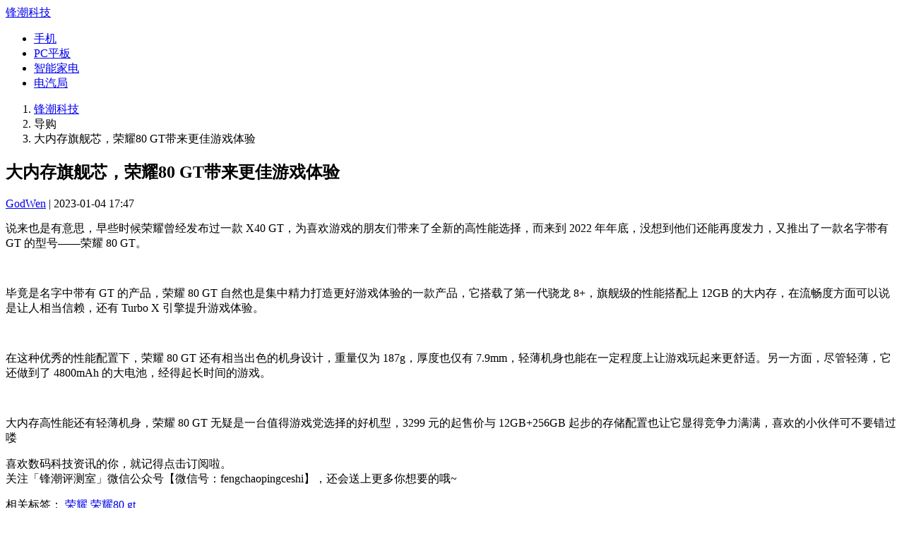

--- FILE ---
content_type: text/html; charset=utf-8
request_url: https://www.anzhuo.cn/guide/p_55164
body_size: 5200
content:
<!DOCTYPE HTML>
<html>
    <head>
        <meta http-equiv="Content-Type" content="text/html; charset=utf-8">
        <meta name="renderer" content="webkit">
        <title>大内存旗舰芯，荣耀80 GT带来更佳游戏体验 - 锋潮科技</title>
        <meta name="description" content="打打王者还是不错的。">
        
        
        <meta property="og:type" content="article" />
        
        <meta property="og:url" content="https://www.anzhuo.cn/guide/p_55164" />
        
        <meta property="og:title" content="大内存旗舰芯，荣耀80 GT带来更佳游戏体验" />
        
        <meta property="og:image" content="https://imgcdn.anzhuo.cn/post/2023-01-04/b000a420-8c14-11ed-8da0-9d75d750a0af.png-pm" />
        
        <meta property="og:description" content="打打王者还是不错的。" />
        
        
        <base target="_blank">
	<link rel="shortcut icon" href="https://scdn.anzhuo.cn/favicon.png">
        <link rel="alternate" type="application/rss+xml" title="锋潮科技" href="https://www.anzhuo.cn/feed">
        <link rel="stylesheet" type="text/css" href="https://scdn.anzhuo.cn/stylesheets/style.min.css?v=az_3.11.5">
        <script>var __MF_HC__ = true, __MF_STATIC_URL__ = 'https://scdn.anzhuo.cn/', __MF_IMG_URL__ = 'https://imgcdn.anzhuo.cn/', __MF_APP_VERSION__ = '3.11.5';</script>
        <script src="https://scdn.anzhuo.cn/plugins/jquery/jquery-2.1.1.min.js?v=az_3.11.5"></script>
        <script src="https://scdn.anzhuo.cn/plugins/moment/moment.min.js?v=az_3.11.5"></script>
        <script src="https://scdn.anzhuo.cn/javascripts/base.min.js?v=az_3.11.5"></script>
        <script src="https://scdn.anzhuo.cn/javascripts/module.min.js?v=az_3.11.5"></script>
        <script src="https://scdn.anzhuo.cn/javascripts/page.min.js?v=az_3.11.5"></script>
        
    </head>
    <body>
        <header class="header">
            <div class="header__wrap">
                <a href="https://www.anzhuo.cn/" class="mainLogo" title="锋潮科技" target="_self">锋潮科技</a>
                <nav class="navBox">
                    <ul class="navBox__ul">
                        
                        <li class="navBox__li">
                            <a class="navBox__a" target="_self" href="https://www.anzhuo.cn/phones">手机</a>
                        </li>
                        
                        <li class="navBox__li">
                            <a class="navBox__a" target="_self" href="https://www.anzhuo.cn/pc">PC平板</a>
                        </li>
                        
                        <li class="navBox__li">
                            <a class="navBox__a" target="_self" href="https://www.anzhuo.cn/home">智能家电</a>
                        </li>
                        
                        <li class="navBox__li">
                            <a class="navBox__a" target="_blank" href="https://www.anzhuo.cn/auto">电汽局</a>
                        </li>
                        
                    </ul>
                </nav>
                <div class="searchBox" data-kw=""></div>
            </div>
        </header>
        
        <ol class="breadCrumb">
            
            <li class="breadCrumb__li">
                
                <a href="https://www.anzhuo.cn/" title="锋潮科技">锋潮科技</a>
                
            </li>
            
            <li class="breadCrumb__li">
                
                导购
                
            </li>
            
            <li class="breadCrumb__li">
                
                大内存旗舰芯，荣耀80 GT带来更佳游戏体验
                
            </li>
            
        </ol>
        

<div class="container clear">
    <div class="container__l">
        <article class="poDtl">
            <header class="poDtl__hd">
                <h1 class="poDtl__tle">大内存旗舰芯，荣耀80 GT带来更佳游戏体验</h1>
                <p class="poDtl__info">
                    
                    <a href="https://www.anzhuo.cn/author/a_34" title="GodWen">GodWen</a>
                    
                    |
                    2023-01-04 17:47
                </p>
            </header>
            
            
            
            <div class="poDtl__cnt">
                <p>说来也是有意思，早些时候荣耀曾经发布过一款 X40 GT，为喜欢游戏的朋友们带来了全新的高性能选择，而来到 2022 年年底，没想到他们还能再度发力，又推出了一款名字带有 GT 的型号&mdash;&mdash;荣耀 80 GT。</p>

<p><img data-src="https://imgcdn.anzhuo.cn/post/2023-01-04/b000a420-8c14-11ed-8da0-9d75d750a0af.png-hm" /></p>

<p>毕竟是名字中带有 GT 的产品，荣耀 80 GT 自然也是集中精力打造更好游戏体验的一款产品，它搭载了第一代骁龙 8+，旗舰级的性能搭配上 12GB 的大内存，在流畅度方面可以说是让人相当信赖，还有 Turbo X 引擎提升游戏体验。</p>

<p><img data-src="https://imgcdn.anzhuo.cn/post/2023-01-04/b000f240-8c14-11ed-8da0-9d75d750a0af.png-hm" /></p>

<p>在这种优秀的性能配置下，荣耀 80 GT 还有相当出色的机身设计，重量仅为 187g，厚度也仅有 7.9mm，轻薄机身也能在一定程度上让游戏玩起来更舒适。另一方面，尽管轻薄，它还做到了 4800mAh 的大电池，经得起长时间的游戏。</p>

<p><img data-src="https://imgcdn.anzhuo.cn/post/2023-01-04/b0007d10-8c14-11ed-8da0-9d75d750a0af.png-hm" /></p>

<p>大内存高性能还有轻薄机身，荣耀 80 GT 无疑是一台值得游戏党选择的好机型，3299 元的起售价与 12GB+256GB 起步的存储配置也让它显得竞争力满满，喜欢的小伙伴可不要错过喽</p>
<p id="azContentTail"> 喜欢数码科技资讯的你，就记得点击订阅啦。<br>关注「锋潮评测室」微信公众号【微信号：fengchaopingceshi】，还会送上更多你想要的哦~ <br>  </p>
            </div>
            <div class="poDtl__ft">
                <div class="poDtl__tags">
                    
                    相关标签：
                    
                    <a href="https://www.anzhuo.cn/tag/%E8%8D%A3%E8%80%80">荣耀</a>
                    
                    <a href="https://www.anzhuo.cn/tag/%E8%8D%A3%E8%80%8080%20gt">荣耀80 gt</a>
                    
                    
                </div>
                <div class="poFn--black">
                    <div class="poFn">
    <span class="poFn__shareBox"></span>
    <button class="poFn__share" data-pid="55164" data-url="https://www.anzhuo.cn/guide/p_55164" data-topic="锋潮科技" data-title="大内存旗舰芯，荣耀80 GT带来更佳游戏体验" data-description="打打王者还是不错的。" data-pic="https://imgcdn.anzhuo.cn/post/2023-01-04/b000a420-8c14-11ed-8da0-9d75d750a0af.png">分享</button>
    <button class="poFn__like" data-pid="55164">赞</button>
    <span class="poFn__lnum">21</span>
</div>

                </div>
            </div>
        </article>
        
<div class="poRelate">
    <div class="poRelate__tle">
        相关文章
    </div>
    <ul class="poRelate__ul">
        
        <li class="poRelate__li">
            <a href="https://www.anzhuo.cn/video/p_55111">荣耀80 GT上手体验：数字系列性能最强音</a>
        </li>
        
        <li class="poRelate__li">
            <a href="https://www.anzhuo.cn/news/p_55276">超帧双芯组合，荣耀80 GT让你感受从满帧到超帧的游戏体验</a>
        </li>
        
        <li class="poRelate__li">
            <a href="https://www.anzhuo.cn/review/p_55285">荣耀80 GT图赏：全新星系速感美学，极具科幻气质</a>
        </li>
        
        <li class="poRelate__li">
            <a href="https://www.anzhuo.cn/review/p_66144">荣耀专业影像套装图赏：把200mm超长焦装进口袋</a>
        </li>
        
        <li class="poRelate__li">
            <a href="https://www.anzhuo.cn/other/p_66157">锋潮科技2025年度折叠屏手机：荣耀Magic V5</a>
        </li>
        
        <li class="poRelate__li">
            <a href="https://www.anzhuo.cn/review/p_66177">荣耀WIN性能评测：旗舰芯+散热风扇，性能输出不简单</a>
        </li>
        
    </ul>
</div>


        


    </div>
    <div class="container__r">
<div class="sideBox">
    <header class="sideBox__hd">
        <span>热门评测</span>
    </header>
    <div class="sideBox__bd">
        <ul class="recomRList">
            
            <li class="recomRList__li">
                <a href="https://www.anzhuo.cn/review/p_65987" title="iQOO Z11 Turbo评测：性能有惊喜，影像超预期" class="recomRList__txt">iQOO Z11 Turbo评测：性能有惊喜，影像超预期</a>
            </li>
            
            <li class="recomRList__li">
                <a href="https://www.anzhuo.cn/review/p_65950" title="一加 Turbo 6评测：性能续航不妥协，质感设计超吸睛" class="recomRList__txt">一加 Turbo 6评测：性能续航不妥协，质感设计超吸睛</a>
            </li>
            
            <li class="recomRList__li">
                <a href="https://www.anzhuo.cn/review/p_65848" title="小米17 Ultra评测：让专业摄影变得更简单" class="recomRList__txt">小米17 Ultra评测：让专业摄影变得更简单</a>
            </li>
            
            <li class="recomRList__li">
                <a href="https://www.anzhuo.cn/review/p_65804" title="HarmonyOS 6体验：从“可用”到“好用”，鸿蒙生态的全面进阶" class="recomRList__txt">HarmonyOS 6体验：从“可用”到“好用”，鸿蒙生态的全面进阶</a>
            </li>
            
            <li class="recomRList__li">
                <a href="https://www.anzhuo.cn/review/p_65785" title="理想AI眼镜 Livis 体验：戴了两周，它想做的不止于车联" class="recomRList__txt">理想AI眼镜 Livis 体验：戴了两周，它想做的不止于车联</a>
            </li>
            
            <li class="recomRList__li">
                <a href="https://www.anzhuo.cn/review/p_65774" title="vivo S50评测：影像全面重构，解锁Live新玩法" class="recomRList__txt">vivo S50评测：影像全面重构，解锁Live新玩法</a>
            </li>
            
            <li class="recomRList__li">
                <a href="https://www.anzhuo.cn/review/p_65754" title="追觅X50 Pro滚筒版扫地机评测：全覆盖加长滚筒，深度清洁一次即净" class="recomRList__txt">追觅X50 Pro滚筒版扫地机评测：全覆盖加长滚筒，深度清洁一次即净</a>
            </li>
            
            <li class="recomRList__li">
                <a href="https://www.anzhuo.cn/review/p_65753" title="三星Galaxy Z TriFold图赏：三折黑科技，重新定义折叠新形态" class="recomRList__txt">三星Galaxy Z TriFold图赏：三折黑科技，重新定义折叠新形态</a>
            </li>
            
            <li class="recomRList__li">
                <a href="https://www.anzhuo.cn/review/p_65723" title="vivo S50图赏：天际灵感紫，交汇于方寸之间" class="recomRList__txt">vivo S50图赏：天际灵感紫，交汇于方寸之间</a>
            </li>
            
            <li class="recomRList__li">
                <a href="https://www.anzhuo.cn/review/p_65730" title="理想AI眼镜 Livis 图赏：智能有型，还能与车无缝联动" class="recomRList__txt">理想AI眼镜 Livis 图赏：智能有型，还能与车无缝联动</a>
            </li>
            
        </ul>
    </div>
</div>



<div class="sideBox">
    <header class="sideBox__hd">
        <span>微信头条</span>
    </header>
    <div class="sideBox__bd">
        <ul class="recomRList">
            
            <li class="recomRList__li">
                <a href="https://mp.weixin.qq.com/s/MPd_pXZsvObVwOgXyrK7sA" title="vivo，造了台性能最强的Ultra" class="recomRList__txt">vivo，造了台性能最强的Ultra</a>
            </li>
            
            <li class="recomRList__li">
                <a href="https://mp.weixin.qq.com/s/v4xKl2buGSlLiBWweSfYBg" title="又一个10000mAh+！今天这新机，好骚啊" class="recomRList__txt">又一个10000mAh+！今天这新机，好骚啊</a>
            </li>
            
            <li class="recomRList__li">
                <a href="https://mp.weixin.qq.com/s/YIJRQjDIqYDwaSv3m3-v7g" title="小米今晚的发布会，最后这价格是疯了吗" class="recomRList__txt">小米今晚的发布会，最后这价格是疯了吗</a>
            </li>
            
            <li class="recomRList__li">
                <a href="https://mp.weixin.qq.com/s/vD62A90gE1YO1nzofkpkOA" title="2379买9000mAh顶配！红米今天的发布会，真tm疯了" class="recomRList__txt">2379买9000mAh顶配！红米今天的发布会，真tm疯了</a>
            </li>
            
            <li class="recomRList__li">
                <a href="https://mp.weixin.qq.com/s/k4DCy_pIjuV7W7OKOgXTdw" title="电池最大的小屏手机，3月见" class="recomRList__txt">电池最大的小屏手机，3月见</a>
            </li>
            
            <li class="recomRList__li">
                <a href="https://mp.weixin.qq.com/s/Iwn3_6E55QldL1DCwd2tWw" title="K90懵了，红米这1999新机，来捣乱的吧？" class="recomRList__txt">K90懵了，红米这1999新机，来捣乱的吧？</a>
            </li>
            
            <li class="recomRList__li">
                <a href="https://mp.weixin.qq.com/s/tWkzhr3843bCWHpoO5cCsg" title="澎湃OS这次的更新，让我觉得小米有事瞒着我们" class="recomRList__txt">澎湃OS这次的更新，让我觉得小米有事瞒着我们</a>
            </li>
            
        </ul>
    </div>
</div>


<div class="sideBox">
    <header class="sideBox__hd">
        <a href="https://www.anzhuo.cn/tags">热门标签</a>
    </header>
    <div class="sideBox__bd">
        <div class="topTags">
            
            <a href="https://www.anzhuo.cn/tag/%E5%8D%8E%E4%B8%BA">华为</a>
            
            <a href="https://www.anzhuo.cn/tag/oppo">oppo</a>
            
            <a href="https://www.anzhuo.cn/tag/%E5%B0%8F%E7%B1%B3">小米</a>
            
            <a href="https://www.anzhuo.cn/tag/vivo">vivo</a>
            
            <a href="https://www.anzhuo.cn/tag/%E4%B8%89%E6%98%9F">三星</a>
            
            <a href="https://www.anzhuo.cn/tag/%E8%8B%B9%E6%9E%9C">苹果</a>
            
            <a href="https://www.anzhuo.cn/tag/%E8%8D%A3%E8%80%80">荣耀</a>
            
            <a href="https://www.anzhuo.cn/tag/%E9%AD%85%E6%97%8F">魅族</a>
            
            <a href="https://www.anzhuo.cn/tag/%E4%B8%80%E5%8A%A0">一加</a>
            
            <a href="https://www.anzhuo.cn/tag/iphone">iphone</a>
            
            <a href="https://www.anzhuo.cn/tag/redmi">redmi</a>
            
            <a href="https://www.anzhuo.cn/tag/%E8%81%94%E6%83%B3">联想</a>
            
            <a href="https://www.anzhuo.cn/tag/%E7%B4%A2%E5%B0%BC">索尼</a>
            
            <a href="https://www.anzhuo.cn/tag/%E9%AB%98%E9%80%9A">高通</a>
            
            <a href="https://www.anzhuo.cn/tag/iqoo">iqoo</a>
            
            <a href="https://www.anzhuo.cn/tag/%E9%87%91%E7%AB%8B">金立</a>
            
            <a href="https://www.anzhuo.cn/tag/%E4%BA%AC%E4%B8%9C">京东</a>
            
            <a href="https://www.anzhuo.cn/tag/%E8%B0%B7%E6%AD%8C">谷歌</a>
            
            <a href="https://www.anzhuo.cn/tag/htc">htc</a>
            
            <a href="https://www.anzhuo.cn/tag/%E5%8A%AA%E6%AF%94%E4%BA%9A">努比亚</a>
            
        </div>
    </div>
</div>

</div>
</div>
<script>
MF.Page.post({
    aa: false,
    pv: false
});
</script>
        <footer class="footer">
            <div class="footer__wrap">
                <p class="footer__p">
                  <a href="https://www.anzhuo.cn/" class="footer__logo" title="锋潮科技">锋潮科技</a>
                  <br>
                  发现科技 · 改变生活
                </p>
                <p class="footer__p">
                  <span class="footer__tle">锋潮科技 Copyright &copy; 2026</span>
                  <br>
                  <a class="footer__link" href="http://beian.miit.gov.cn/" rel="nofollow">粤ICP备15066581号-2</a>
                  <br>
                  <a class="footer__link" href="https://imgcdn.anzhuo.cn/assets/icp.jpg" rel="nofollow">增值电信业务经营许可证 粤B2-20160309</a>
                  <br>
                  <a class="footer__link" href="http://www.beian.gov.cn/portal/registerSystemInfo?recordcode=44010402001493" rel="nofollow"><img src="https://imgcdn.anzhuo.cn/assets/ghs.png" alt="">粤公网安备 44010402001493号</a>
                </p>
                <p class="footer__p">
                  <span class="footer__tle">站内链接</span>
                  <br>
                  
                  <a class="footer__link" href="https://www.anzhuo.cn/phones" title="手机" target="_self">手机</a>
                  
                  <a class="footer__link" href="https://www.anzhuo.cn/pc" title="PC平板" target="_self">PC平板</a>
                  
                  <a class="footer__link" href="https://www.anzhuo.cn/home" title="智能家电" target="_self">智能家电</a>
                  
                  <a class="footer__link" href="https://www.anzhuo.cn/auto" title="电汽局" target="_blank">电汽局</a>
                  
                  
                  <br>
                  <a href="https://www.anzhuo.cn/feed" class="footer__link" title="锋潮科技RSS">RSS</a>
                  <a href="https://www.anzhuo.cn/sitemap/index.xml" class="footer__link" title="锋潮科技网站地图">网站地图</a>
                  <a href="https://www.anzhuo.cn/tags" class="footer__link" title="锋潮科技内容标签">标签</a>
                  <br>
                  <a href="https://www.anzhuo.cn/about" class="footer__link">关于我们</a>
                  <a href="https://www.anzhuo.cn/joinus" class="footer__link">加入我们</a>
                </p>
                
            </div>
        </footer>
        
        <div style="display: none;"><script async src="https://www.googletagmanager.com/gtag/js?id=UA-112026661-1"></script><script>window.dataLayer=window.dataLayer||[];function gtag(){dataLayer.push(arguments);}gtag('js',new Date());gtag('config','UA-112026661-1');</script></div>
    </body>
</html>

